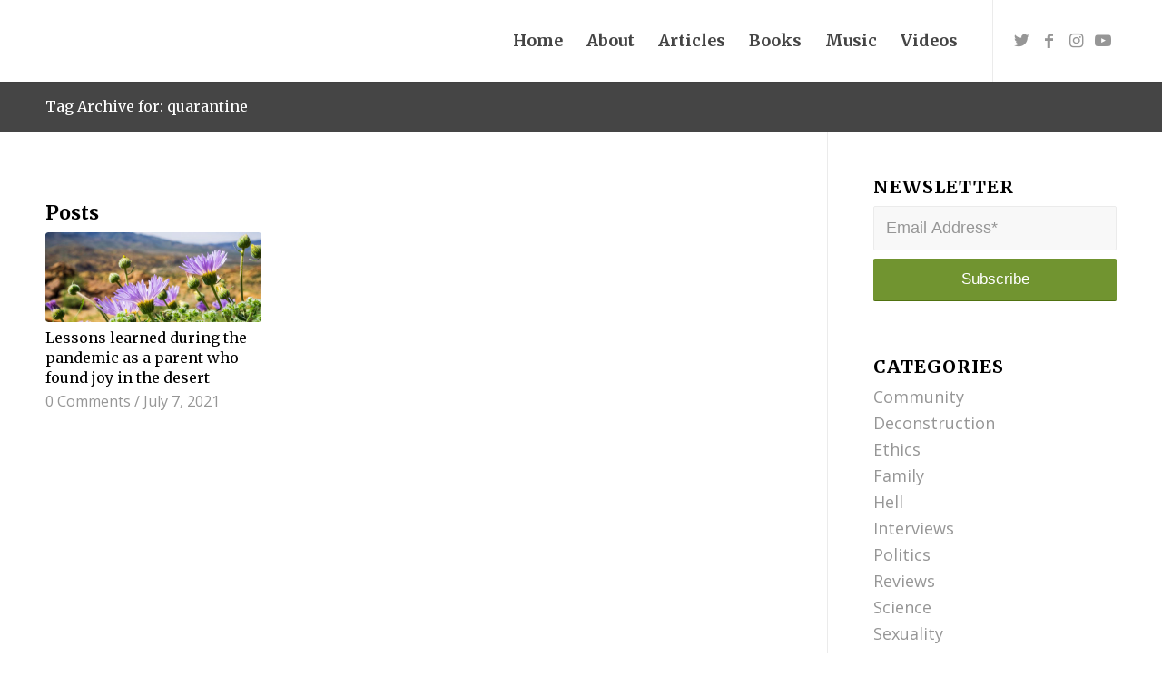

--- FILE ---
content_type: text/html; charset=UTF-8
request_url: https://rickpidcock.com/tag/quarantine/
body_size: 12759
content:
<!DOCTYPE html>
<html lang="en-US" class="html_stretched responsive av-preloader-disabled av-custom-lightbox  html_header_top html_logo_left html_main_nav_header html_menu_right html_slim html_header_sticky html_header_shrinking html_mobile_menu_phone html_header_searchicon_disabled html_content_align_center html_header_unstick_top_disabled html_header_stretch_disabled html_minimal_header html_minimal_header_shadow html_av-overlay-side html_av-overlay-side-classic html_av-submenu-noclone html_entry_id_126 av-cookies-no-cookie-consent av-no-preview html_text_menu_active ">
<head>
<meta charset="UTF-8" />


<!-- mobile setting -->
<meta name="viewport" content="width=device-width, initial-scale=1">

<!-- Scripts/CSS and wp_head hook -->
<meta name='robots' content='index, follow, max-image-preview:large, max-snippet:-1, max-video-preview:-1' />

	<!-- This site is optimized with the Yoast SEO plugin v17.0 - https://yoast.com/wordpress/plugins/seo/ -->
	<title>quarantine Archives - Rick Pidcock</title>
	<link rel="canonical" href="https://rickpidcock.com/tag/quarantine/" />
	<meta property="og:locale" content="en_US" />
	<meta property="og:type" content="article" />
	<meta property="og:title" content="quarantine Archives - Rick Pidcock" />
	<meta property="og:url" content="https://rickpidcock.com/tag/quarantine/" />
	<meta property="og:site_name" content="Rick Pidcock" />
	<meta property="og:image" content="https://rickpidcock.com/wp-content/uploads/2021/08/R6__8935-1024x683.jpg" />
	<meta property="og:image:width" content="1024" />
	<meta property="og:image:height" content="683" />
	<meta name="twitter:card" content="summary_large_image" />
	<script type="application/ld+json" class="yoast-schema-graph">{"@context":"https://schema.org","@graph":[{"@type":"WebSite","@id":"https://rickpidcock.com/#website","url":"https://rickpidcock.com/","name":"Rick Pidcock","description":"Fostering converging love.","potentialAction":[{"@type":"SearchAction","target":{"@type":"EntryPoint","urlTemplate":"https://rickpidcock.com/?s={search_term_string}"},"query-input":"required name=search_term_string"}],"inLanguage":"en-US"},{"@type":"CollectionPage","@id":"https://rickpidcock.com/tag/quarantine/#webpage","url":"https://rickpidcock.com/tag/quarantine/","name":"quarantine Archives - Rick Pidcock","isPartOf":{"@id":"https://rickpidcock.com/#website"},"breadcrumb":{"@id":"https://rickpidcock.com/tag/quarantine/#breadcrumb"},"inLanguage":"en-US","potentialAction":[{"@type":"ReadAction","target":["https://rickpidcock.com/tag/quarantine/"]}]},{"@type":"BreadcrumbList","@id":"https://rickpidcock.com/tag/quarantine/#breadcrumb","itemListElement":[{"@type":"ListItem","position":1,"name":"Home","item":"https://rickpidcock.com/"},{"@type":"ListItem","position":2,"name":"quarantine"}]}]}</script>
	<!-- / Yoast SEO plugin. -->


<link rel="alternate" type="application/rss+xml" title="Rick Pidcock &raquo; Feed" href="https://rickpidcock.com/feed/" />
<link rel="alternate" type="application/rss+xml" title="Rick Pidcock &raquo; Comments Feed" href="https://rickpidcock.com/comments/feed/" />
<link rel="alternate" type="application/rss+xml" title="Rick Pidcock &raquo; quarantine Tag Feed" href="https://rickpidcock.com/tag/quarantine/feed/" />

<!-- google webfont font replacement -->

			<script type='text/javascript'>

				(function() {
					
					/*	check if webfonts are disabled by user setting via cookie - or user must opt in.	*/
					var html = document.getElementsByTagName('html')[0];
					var cookie_check = html.className.indexOf('av-cookies-needs-opt-in') >= 0 || html.className.indexOf('av-cookies-can-opt-out') >= 0;
					var allow_continue = true;
					var silent_accept_cookie = html.className.indexOf('av-cookies-user-silent-accept') >= 0;

					if( cookie_check && ! silent_accept_cookie )
					{
						if( ! document.cookie.match(/aviaCookieConsent/) || html.className.indexOf('av-cookies-session-refused') >= 0 )
						{
							allow_continue = false;
						}
						else
						{
							if( ! document.cookie.match(/aviaPrivacyRefuseCookiesHideBar/) )
							{
								allow_continue = false;
							}
							else if( ! document.cookie.match(/aviaPrivacyEssentialCookiesEnabled/) )
							{
								allow_continue = false;
							}
							else if( document.cookie.match(/aviaPrivacyGoogleWebfontsDisabled/) )
							{
								allow_continue = false;
							}
						}
					}
					
					if( allow_continue )
					{
						var f = document.createElement('link');
					
						f.type 	= 'text/css';
						f.rel 	= 'stylesheet';
						f.href 	= '//fonts.googleapis.com/css?family=Merriweather:300,400,700%7COpen+Sans:400,600';
						f.id 	= 'avia-google-webfont';

						document.getElementsByTagName('head')[0].appendChild(f);
					}
				})();
			
			</script>
			<script type="text/javascript">
/* <![CDATA[ */
window._wpemojiSettings = {"baseUrl":"https:\/\/s.w.org\/images\/core\/emoji\/15.0.3\/72x72\/","ext":".png","svgUrl":"https:\/\/s.w.org\/images\/core\/emoji\/15.0.3\/svg\/","svgExt":".svg","source":{"concatemoji":"https:\/\/rickpidcock.com\/wp-includes\/js\/wp-emoji-release.min.js?ver=6.5.7"}};
/*! This file is auto-generated */
!function(i,n){var o,s,e;function c(e){try{var t={supportTests:e,timestamp:(new Date).valueOf()};sessionStorage.setItem(o,JSON.stringify(t))}catch(e){}}function p(e,t,n){e.clearRect(0,0,e.canvas.width,e.canvas.height),e.fillText(t,0,0);var t=new Uint32Array(e.getImageData(0,0,e.canvas.width,e.canvas.height).data),r=(e.clearRect(0,0,e.canvas.width,e.canvas.height),e.fillText(n,0,0),new Uint32Array(e.getImageData(0,0,e.canvas.width,e.canvas.height).data));return t.every(function(e,t){return e===r[t]})}function u(e,t,n){switch(t){case"flag":return n(e,"\ud83c\udff3\ufe0f\u200d\u26a7\ufe0f","\ud83c\udff3\ufe0f\u200b\u26a7\ufe0f")?!1:!n(e,"\ud83c\uddfa\ud83c\uddf3","\ud83c\uddfa\u200b\ud83c\uddf3")&&!n(e,"\ud83c\udff4\udb40\udc67\udb40\udc62\udb40\udc65\udb40\udc6e\udb40\udc67\udb40\udc7f","\ud83c\udff4\u200b\udb40\udc67\u200b\udb40\udc62\u200b\udb40\udc65\u200b\udb40\udc6e\u200b\udb40\udc67\u200b\udb40\udc7f");case"emoji":return!n(e,"\ud83d\udc26\u200d\u2b1b","\ud83d\udc26\u200b\u2b1b")}return!1}function f(e,t,n){var r="undefined"!=typeof WorkerGlobalScope&&self instanceof WorkerGlobalScope?new OffscreenCanvas(300,150):i.createElement("canvas"),a=r.getContext("2d",{willReadFrequently:!0}),o=(a.textBaseline="top",a.font="600 32px Arial",{});return e.forEach(function(e){o[e]=t(a,e,n)}),o}function t(e){var t=i.createElement("script");t.src=e,t.defer=!0,i.head.appendChild(t)}"undefined"!=typeof Promise&&(o="wpEmojiSettingsSupports",s=["flag","emoji"],n.supports={everything:!0,everythingExceptFlag:!0},e=new Promise(function(e){i.addEventListener("DOMContentLoaded",e,{once:!0})}),new Promise(function(t){var n=function(){try{var e=JSON.parse(sessionStorage.getItem(o));if("object"==typeof e&&"number"==typeof e.timestamp&&(new Date).valueOf()<e.timestamp+604800&&"object"==typeof e.supportTests)return e.supportTests}catch(e){}return null}();if(!n){if("undefined"!=typeof Worker&&"undefined"!=typeof OffscreenCanvas&&"undefined"!=typeof URL&&URL.createObjectURL&&"undefined"!=typeof Blob)try{var e="postMessage("+f.toString()+"("+[JSON.stringify(s),u.toString(),p.toString()].join(",")+"));",r=new Blob([e],{type:"text/javascript"}),a=new Worker(URL.createObjectURL(r),{name:"wpTestEmojiSupports"});return void(a.onmessage=function(e){c(n=e.data),a.terminate(),t(n)})}catch(e){}c(n=f(s,u,p))}t(n)}).then(function(e){for(var t in e)n.supports[t]=e[t],n.supports.everything=n.supports.everything&&n.supports[t],"flag"!==t&&(n.supports.everythingExceptFlag=n.supports.everythingExceptFlag&&n.supports[t]);n.supports.everythingExceptFlag=n.supports.everythingExceptFlag&&!n.supports.flag,n.DOMReady=!1,n.readyCallback=function(){n.DOMReady=!0}}).then(function(){return e}).then(function(){var e;n.supports.everything||(n.readyCallback(),(e=n.source||{}).concatemoji?t(e.concatemoji):e.wpemoji&&e.twemoji&&(t(e.twemoji),t(e.wpemoji)))}))}((window,document),window._wpemojiSettings);
/* ]]> */
</script>
<style id='wp-emoji-styles-inline-css' type='text/css'>

	img.wp-smiley, img.emoji {
		display: inline !important;
		border: none !important;
		box-shadow: none !important;
		height: 1em !important;
		width: 1em !important;
		margin: 0 0.07em !important;
		vertical-align: -0.1em !important;
		background: none !important;
		padding: 0 !important;
	}
</style>
<link rel='stylesheet' id='wp-block-library-css' href='https://rickpidcock.com/wp-includes/css/dist/block-library/style.min.css?ver=6.5.7' type='text/css' media='all' />
<style id='classic-theme-styles-inline-css' type='text/css'>
/*! This file is auto-generated */
.wp-block-button__link{color:#fff;background-color:#32373c;border-radius:9999px;box-shadow:none;text-decoration:none;padding:calc(.667em + 2px) calc(1.333em + 2px);font-size:1.125em}.wp-block-file__button{background:#32373c;color:#fff;text-decoration:none}
</style>
<style id='global-styles-inline-css' type='text/css'>
body{--wp--preset--color--black: #000000;--wp--preset--color--cyan-bluish-gray: #abb8c3;--wp--preset--color--white: #ffffff;--wp--preset--color--pale-pink: #f78da7;--wp--preset--color--vivid-red: #cf2e2e;--wp--preset--color--luminous-vivid-orange: #ff6900;--wp--preset--color--luminous-vivid-amber: #fcb900;--wp--preset--color--light-green-cyan: #7bdcb5;--wp--preset--color--vivid-green-cyan: #00d084;--wp--preset--color--pale-cyan-blue: #8ed1fc;--wp--preset--color--vivid-cyan-blue: #0693e3;--wp--preset--color--vivid-purple: #9b51e0;--wp--preset--gradient--vivid-cyan-blue-to-vivid-purple: linear-gradient(135deg,rgba(6,147,227,1) 0%,rgb(155,81,224) 100%);--wp--preset--gradient--light-green-cyan-to-vivid-green-cyan: linear-gradient(135deg,rgb(122,220,180) 0%,rgb(0,208,130) 100%);--wp--preset--gradient--luminous-vivid-amber-to-luminous-vivid-orange: linear-gradient(135deg,rgba(252,185,0,1) 0%,rgba(255,105,0,1) 100%);--wp--preset--gradient--luminous-vivid-orange-to-vivid-red: linear-gradient(135deg,rgba(255,105,0,1) 0%,rgb(207,46,46) 100%);--wp--preset--gradient--very-light-gray-to-cyan-bluish-gray: linear-gradient(135deg,rgb(238,238,238) 0%,rgb(169,184,195) 100%);--wp--preset--gradient--cool-to-warm-spectrum: linear-gradient(135deg,rgb(74,234,220) 0%,rgb(151,120,209) 20%,rgb(207,42,186) 40%,rgb(238,44,130) 60%,rgb(251,105,98) 80%,rgb(254,248,76) 100%);--wp--preset--gradient--blush-light-purple: linear-gradient(135deg,rgb(255,206,236) 0%,rgb(152,150,240) 100%);--wp--preset--gradient--blush-bordeaux: linear-gradient(135deg,rgb(254,205,165) 0%,rgb(254,45,45) 50%,rgb(107,0,62) 100%);--wp--preset--gradient--luminous-dusk: linear-gradient(135deg,rgb(255,203,112) 0%,rgb(199,81,192) 50%,rgb(65,88,208) 100%);--wp--preset--gradient--pale-ocean: linear-gradient(135deg,rgb(255,245,203) 0%,rgb(182,227,212) 50%,rgb(51,167,181) 100%);--wp--preset--gradient--electric-grass: linear-gradient(135deg,rgb(202,248,128) 0%,rgb(113,206,126) 100%);--wp--preset--gradient--midnight: linear-gradient(135deg,rgb(2,3,129) 0%,rgb(40,116,252) 100%);--wp--preset--font-size--small: 13px;--wp--preset--font-size--medium: 20px;--wp--preset--font-size--large: 36px;--wp--preset--font-size--x-large: 42px;--wp--preset--spacing--20: 0.44rem;--wp--preset--spacing--30: 0.67rem;--wp--preset--spacing--40: 1rem;--wp--preset--spacing--50: 1.5rem;--wp--preset--spacing--60: 2.25rem;--wp--preset--spacing--70: 3.38rem;--wp--preset--spacing--80: 5.06rem;--wp--preset--shadow--natural: 6px 6px 9px rgba(0, 0, 0, 0.2);--wp--preset--shadow--deep: 12px 12px 50px rgba(0, 0, 0, 0.4);--wp--preset--shadow--sharp: 6px 6px 0px rgba(0, 0, 0, 0.2);--wp--preset--shadow--outlined: 6px 6px 0px -3px rgba(255, 255, 255, 1), 6px 6px rgba(0, 0, 0, 1);--wp--preset--shadow--crisp: 6px 6px 0px rgba(0, 0, 0, 1);}:where(.is-layout-flex){gap: 0.5em;}:where(.is-layout-grid){gap: 0.5em;}body .is-layout-flex{display: flex;}body .is-layout-flex{flex-wrap: wrap;align-items: center;}body .is-layout-flex > *{margin: 0;}body .is-layout-grid{display: grid;}body .is-layout-grid > *{margin: 0;}:where(.wp-block-columns.is-layout-flex){gap: 2em;}:where(.wp-block-columns.is-layout-grid){gap: 2em;}:where(.wp-block-post-template.is-layout-flex){gap: 1.25em;}:where(.wp-block-post-template.is-layout-grid){gap: 1.25em;}.has-black-color{color: var(--wp--preset--color--black) !important;}.has-cyan-bluish-gray-color{color: var(--wp--preset--color--cyan-bluish-gray) !important;}.has-white-color{color: var(--wp--preset--color--white) !important;}.has-pale-pink-color{color: var(--wp--preset--color--pale-pink) !important;}.has-vivid-red-color{color: var(--wp--preset--color--vivid-red) !important;}.has-luminous-vivid-orange-color{color: var(--wp--preset--color--luminous-vivid-orange) !important;}.has-luminous-vivid-amber-color{color: var(--wp--preset--color--luminous-vivid-amber) !important;}.has-light-green-cyan-color{color: var(--wp--preset--color--light-green-cyan) !important;}.has-vivid-green-cyan-color{color: var(--wp--preset--color--vivid-green-cyan) !important;}.has-pale-cyan-blue-color{color: var(--wp--preset--color--pale-cyan-blue) !important;}.has-vivid-cyan-blue-color{color: var(--wp--preset--color--vivid-cyan-blue) !important;}.has-vivid-purple-color{color: var(--wp--preset--color--vivid-purple) !important;}.has-black-background-color{background-color: var(--wp--preset--color--black) !important;}.has-cyan-bluish-gray-background-color{background-color: var(--wp--preset--color--cyan-bluish-gray) !important;}.has-white-background-color{background-color: var(--wp--preset--color--white) !important;}.has-pale-pink-background-color{background-color: var(--wp--preset--color--pale-pink) !important;}.has-vivid-red-background-color{background-color: var(--wp--preset--color--vivid-red) !important;}.has-luminous-vivid-orange-background-color{background-color: var(--wp--preset--color--luminous-vivid-orange) !important;}.has-luminous-vivid-amber-background-color{background-color: var(--wp--preset--color--luminous-vivid-amber) !important;}.has-light-green-cyan-background-color{background-color: var(--wp--preset--color--light-green-cyan) !important;}.has-vivid-green-cyan-background-color{background-color: var(--wp--preset--color--vivid-green-cyan) !important;}.has-pale-cyan-blue-background-color{background-color: var(--wp--preset--color--pale-cyan-blue) !important;}.has-vivid-cyan-blue-background-color{background-color: var(--wp--preset--color--vivid-cyan-blue) !important;}.has-vivid-purple-background-color{background-color: var(--wp--preset--color--vivid-purple) !important;}.has-black-border-color{border-color: var(--wp--preset--color--black) !important;}.has-cyan-bluish-gray-border-color{border-color: var(--wp--preset--color--cyan-bluish-gray) !important;}.has-white-border-color{border-color: var(--wp--preset--color--white) !important;}.has-pale-pink-border-color{border-color: var(--wp--preset--color--pale-pink) !important;}.has-vivid-red-border-color{border-color: var(--wp--preset--color--vivid-red) !important;}.has-luminous-vivid-orange-border-color{border-color: var(--wp--preset--color--luminous-vivid-orange) !important;}.has-luminous-vivid-amber-border-color{border-color: var(--wp--preset--color--luminous-vivid-amber) !important;}.has-light-green-cyan-border-color{border-color: var(--wp--preset--color--light-green-cyan) !important;}.has-vivid-green-cyan-border-color{border-color: var(--wp--preset--color--vivid-green-cyan) !important;}.has-pale-cyan-blue-border-color{border-color: var(--wp--preset--color--pale-cyan-blue) !important;}.has-vivid-cyan-blue-border-color{border-color: var(--wp--preset--color--vivid-cyan-blue) !important;}.has-vivid-purple-border-color{border-color: var(--wp--preset--color--vivid-purple) !important;}.has-vivid-cyan-blue-to-vivid-purple-gradient-background{background: var(--wp--preset--gradient--vivid-cyan-blue-to-vivid-purple) !important;}.has-light-green-cyan-to-vivid-green-cyan-gradient-background{background: var(--wp--preset--gradient--light-green-cyan-to-vivid-green-cyan) !important;}.has-luminous-vivid-amber-to-luminous-vivid-orange-gradient-background{background: var(--wp--preset--gradient--luminous-vivid-amber-to-luminous-vivid-orange) !important;}.has-luminous-vivid-orange-to-vivid-red-gradient-background{background: var(--wp--preset--gradient--luminous-vivid-orange-to-vivid-red) !important;}.has-very-light-gray-to-cyan-bluish-gray-gradient-background{background: var(--wp--preset--gradient--very-light-gray-to-cyan-bluish-gray) !important;}.has-cool-to-warm-spectrum-gradient-background{background: var(--wp--preset--gradient--cool-to-warm-spectrum) !important;}.has-blush-light-purple-gradient-background{background: var(--wp--preset--gradient--blush-light-purple) !important;}.has-blush-bordeaux-gradient-background{background: var(--wp--preset--gradient--blush-bordeaux) !important;}.has-luminous-dusk-gradient-background{background: var(--wp--preset--gradient--luminous-dusk) !important;}.has-pale-ocean-gradient-background{background: var(--wp--preset--gradient--pale-ocean) !important;}.has-electric-grass-gradient-background{background: var(--wp--preset--gradient--electric-grass) !important;}.has-midnight-gradient-background{background: var(--wp--preset--gradient--midnight) !important;}.has-small-font-size{font-size: var(--wp--preset--font-size--small) !important;}.has-medium-font-size{font-size: var(--wp--preset--font-size--medium) !important;}.has-large-font-size{font-size: var(--wp--preset--font-size--large) !important;}.has-x-large-font-size{font-size: var(--wp--preset--font-size--x-large) !important;}
.wp-block-navigation a:where(:not(.wp-element-button)){color: inherit;}
:where(.wp-block-post-template.is-layout-flex){gap: 1.25em;}:where(.wp-block-post-template.is-layout-grid){gap: 1.25em;}
:where(.wp-block-columns.is-layout-flex){gap: 2em;}:where(.wp-block-columns.is-layout-grid){gap: 2em;}
.wp-block-pullquote{font-size: 1.5em;line-height: 1.6;}
</style>
<link rel='stylesheet' id='ssp-recent-episodes-css' href='https://rickpidcock.com/wp-content/plugins/seriously-simple-podcasting/assets/css/recent-episodes.css?ver=2.9.8' type='text/css' media='all' />
<link rel='stylesheet' id='avia-merged-styles-css' href='https://rickpidcock.com/wp-content/uploads/dynamic_avia/avia-merged-styles-41c2a636decef0afb6e4549cda074932---62c9e7051059f.css' type='text/css' media='all' />
<script type="text/javascript" src="https://rickpidcock.com/wp-includes/js/jquery/jquery.min.js?ver=3.7.1" id="jquery-core-js"></script>
<script type="text/javascript" src="https://rickpidcock.com/wp-includes/js/jquery/jquery-migrate.min.js?ver=3.4.1" id="jquery-migrate-js"></script>
<link rel="https://api.w.org/" href="https://rickpidcock.com/wp-json/" /><link rel="alternate" type="application/json" href="https://rickpidcock.com/wp-json/wp/v2/tags/192" /><link rel="EditURI" type="application/rsd+xml" title="RSD" href="https://rickpidcock.com/xmlrpc.php?rsd" />
<meta name="generator" content="WordPress 6.5.7" />
<meta name="generator" content="Seriously Simple Podcasting 2.9.8" />

<link rel="alternate" type="application/rss+xml" title="Podcast RSS feed" href="https://rickpidcock.com/feed/podcast" />

<link rel="profile" href="http://gmpg.org/xfn/11" />
<link rel="alternate" type="application/rss+xml" title="Rick Pidcock RSS2 Feed" href="https://rickpidcock.com/feed/" />
<link rel="pingback" href="https://rickpidcock.com/xmlrpc.php" />
<!--[if lt IE 9]><script src="https://rickpidcock.com/wp-content/themes/enfold/js/html5shiv.js"></script><![endif]-->


<!-- To speed up the rendering and to display the site as fast as possible to the user we include some styles and scripts for above the fold content inline -->
<script type="text/javascript">'use strict';var avia_is_mobile=!1;if(/Android|webOS|iPhone|iPad|iPod|BlackBerry|IEMobile|Opera Mini/i.test(navigator.userAgent)&&'ontouchstart' in document.documentElement){avia_is_mobile=!0;document.documentElement.className+=' avia_mobile '}
else{document.documentElement.className+=' avia_desktop '};document.documentElement.className+=' js_active ';(function(){var e=['-webkit-','-moz-','-ms-',''],n='';for(var t in e){if(e[t]+'transform' in document.documentElement.style){document.documentElement.className+=' avia_transform ';n=e[t]+'transform'};if(e[t]+'perspective' in document.documentElement.style)document.documentElement.className+=' avia_transform3d '};if(typeof document.getElementsByClassName=='function'&&typeof document.documentElement.getBoundingClientRect=='function'&&avia_is_mobile==!1){if(n&&window.innerHeight>0){setTimeout(function(){var e=0,o={},a=0,t=document.getElementsByClassName('av-parallax'),i=window.pageYOffset||document.documentElement.scrollTop;for(e=0;e<t.length;e++){t[e].style.top='0px';o=t[e].getBoundingClientRect();a=Math.ceil((window.innerHeight+i-o.top)*0.3);t[e].style[n]='translate(0px, '+a+'px)';t[e].style.top='auto';t[e].className+=' enabled-parallax '}},50)}}})();</script><style type='text/css'>
@font-face {font-family: 'entypo-fontello'; font-weight: normal; font-style: normal; font-display: auto;
src: url('https://rickpidcock.com/wp-content/themes/enfold/config-templatebuilder/avia-template-builder/assets/fonts/entypo-fontello.woff2') format('woff2'),
url('https://rickpidcock.com/wp-content/themes/enfold/config-templatebuilder/avia-template-builder/assets/fonts/entypo-fontello.woff') format('woff'),
url('https://rickpidcock.com/wp-content/themes/enfold/config-templatebuilder/avia-template-builder/assets/fonts/entypo-fontello.ttf') format('truetype'), 
url('https://rickpidcock.com/wp-content/themes/enfold/config-templatebuilder/avia-template-builder/assets/fonts/entypo-fontello.svg#entypo-fontello') format('svg'),
url('https://rickpidcock.com/wp-content/themes/enfold/config-templatebuilder/avia-template-builder/assets/fonts/entypo-fontello.eot'),
url('https://rickpidcock.com/wp-content/themes/enfold/config-templatebuilder/avia-template-builder/assets/fonts/entypo-fontello.eot?#iefix') format('embedded-opentype');
} #top .avia-font-entypo-fontello, body .avia-font-entypo-fontello, html body [data-av_iconfont='entypo-fontello']:before{ font-family: 'entypo-fontello'; }
</style>

<!--
Debugging Info for Theme support: 

Theme: Enfold
Version: 4.8.6.2
Installed: enfold
AviaFramework Version: 5.0
AviaBuilder Version: 4.8
aviaElementManager Version: 1.0.1
ML:1024-PU:79-PLA:4
WP:6.5.7
Compress: CSS:all theme files - JS:all theme files
Updates: disabled
PLAu:4
-->
</head>




<body id="top" class="archive tag tag-quarantine tag-192  rtl_columns stretched merriweather open_sans avia-responsive-images-support" itemscope="itemscope" itemtype="https://schema.org/WebPage" >

	
	<div id='wrap_all'>

	
<header id='header' class='all_colors header_color light_bg_color  av_header_top av_logo_left av_main_nav_header av_menu_right av_slim av_header_sticky av_header_shrinking av_header_stretch_disabled av_mobile_menu_phone av_header_searchicon_disabled av_header_unstick_top_disabled av_minimal_header av_minimal_header_shadow av_bottom_nav_disabled  av_alternate_logo_active av_header_border_disabled'  role="banner" itemscope="itemscope" itemtype="https://schema.org/WPHeader" >

		<div  id='header_main' class='container_wrap container_wrap_logo'>
	
        <div class='container av-logo-container'><div class='inner-container'><span class='logo'><a href='https://rickpidcock.com/'><img src="https://rickpidcock.com/wp-content/uploads/2021/08/transparent.png" height="100" width="300" alt='Rick Pidcock' title='transparent' /></a></span><nav class='main_menu' data-selectname='Select a page'  role="navigation" itemscope="itemscope" itemtype="https://schema.org/SiteNavigationElement" ><div class="avia-menu av-main-nav-wrap av_menu_icon_beside"><ul id="avia-menu" class="menu av-main-nav"><li id="menu-item-163" class="menu-item menu-item-type-post_type menu-item-object-page menu-item-home menu-item-top-level menu-item-top-level-1"><a href="https://rickpidcock.com/" itemprop="url"><span class="avia-bullet"></span><span class="avia-menu-text">Home</span><span class="avia-menu-fx"><span class="avia-arrow-wrap"><span class="avia-arrow"></span></span></span></a></li>
<li id="menu-item-167" class="menu-item menu-item-type-post_type menu-item-object-page menu-item-top-level menu-item-top-level-2"><a href="https://rickpidcock.com/about/" itemprop="url"><span class="avia-bullet"></span><span class="avia-menu-text">About</span><span class="avia-menu-fx"><span class="avia-arrow-wrap"><span class="avia-arrow"></span></span></span></a></li>
<li id="menu-item-229" class="menu-item menu-item-type-post_type menu-item-object-page current_page_parent menu-item-top-level menu-item-top-level-3"><a href="https://rickpidcock.com/articles/" itemprop="url"><span class="avia-bullet"></span><span class="avia-menu-text">Articles</span><span class="avia-menu-fx"><span class="avia-arrow-wrap"><span class="avia-arrow"></span></span></span></a></li>
<li id="menu-item-166" class="menu-item menu-item-type-post_type menu-item-object-page menu-item-top-level menu-item-top-level-4"><a href="https://rickpidcock.com/books/" itemprop="url"><span class="avia-bullet"></span><span class="avia-menu-text">Books</span><span class="avia-menu-fx"><span class="avia-arrow-wrap"><span class="avia-arrow"></span></span></span></a></li>
<li id="menu-item-165" class="menu-item menu-item-type-post_type menu-item-object-page menu-item-top-level menu-item-top-level-5"><a href="https://rickpidcock.com/music/" itemprop="url"><span class="avia-bullet"></span><span class="avia-menu-text">Music</span><span class="avia-menu-fx"><span class="avia-arrow-wrap"><span class="avia-arrow"></span></span></span></a></li>
<li id="menu-item-164" class="menu-item menu-item-type-post_type menu-item-object-page menu-item-top-level menu-item-top-level-6"><a href="https://rickpidcock.com/videos/" itemprop="url"><span class="avia-bullet"></span><span class="avia-menu-text">Videos</span><span class="avia-menu-fx"><span class="avia-arrow-wrap"><span class="avia-arrow"></span></span></span></a></li>
<li class="av-burger-menu-main menu-item-avia-special ">
	        			<a href="#" aria-label="Menu" aria-hidden="false">
							<span class="av-hamburger av-hamburger--spin av-js-hamburger">
								<span class="av-hamburger-box">
						          <span class="av-hamburger-inner"></span>
						          <strong>Menu</strong>
								</span>
							</span>
							<span class="avia_hidden_link_text">Menu</span>
						</a>
	        		   </li></ul></div><ul class='noLightbox social_bookmarks icon_count_4'><li class='social_bookmarks_twitter av-social-link-twitter social_icon_1'><a target="_blank" aria-label="Link to Twitter" href='https://twitter.com/rickpidcock' aria-hidden='false' data-av_icon='' data-av_iconfont='entypo-fontello' title='Twitter' rel="noopener"><span class='avia_hidden_link_text'>Twitter</span></a></li><li class='social_bookmarks_facebook av-social-link-facebook social_icon_2'><a target="_blank" aria-label="Link to Facebook" href='https://www.facebook.com/rickpidcock' aria-hidden='false' data-av_icon='' data-av_iconfont='entypo-fontello' title='Facebook' rel="noopener"><span class='avia_hidden_link_text'>Facebook</span></a></li><li class='social_bookmarks_instagram av-social-link-instagram social_icon_3'><a target="_blank" aria-label="Link to Instagram" href='https://www.instagram.com/rickpidcock/' aria-hidden='false' data-av_icon='' data-av_iconfont='entypo-fontello' title='Instagram' rel="noopener"><span class='avia_hidden_link_text'>Instagram</span></a></li><li class='social_bookmarks_youtube av-social-link-youtube social_icon_4'><a target="_blank" aria-label="Link to Youtube" href='https://www.youtube.com/channel/UCcAcS1q038jXPCnshArw-vw' aria-hidden='false' data-av_icon='' data-av_iconfont='entypo-fontello' title='Youtube' rel="noopener"><span class='avia_hidden_link_text'>Youtube</span></a></li></ul></nav></div> </div> 
		<!-- end container_wrap-->
		</div>
		<div class='header_bg'></div>

<!-- end header -->
</header>
		
	<div id='main' class='all_colors' data-scroll-offset='88'>

	<div class='stretch_full container_wrap alternate_color dark_bg_color title_container'><div class='container'><h1 class='main-title entry-title '><a href='https://rickpidcock.com/tag/quarantine/' rel='bookmark' title='Permanent Link: Tag Archive for: quarantine'  itemprop="headline" >Tag Archive for: quarantine</a></h1></div></div>
        <div class='container_wrap container_wrap_first main_color sidebar_right'>

            <div class='container template-blog '>

                <main class='content av-content-small alpha units'  role="main" itemprop="mainContentOfPage" itemscope="itemscope" itemtype="https://schema.org/Blog" >

                    <div class="category-term-description">
                                            </div>

                    <div class='entry-content-wrapper'><h3 class='post-title tag-page-post-type-title '>Posts</h3><div   data-autoplay=''  data-interval='5'  data-animation='fade'  data-show_slide_delay='90'  class='avia-content-slider avia-content-grid-active avia-content-slider1 avia-content-slider-odd avia-builder-el-no-sibling '  itemscope="itemscope" itemtype="https://schema.org/Blog" ><div class='avia-content-slider-inner'><div class='slide-entry-wrap'><article class='slide-entry flex_column  post-entry post-entry-126 slide-entry-overview slide-loop-1 slide-parity-odd  post-entry-last  av_one_third first real-thumbnail post-format-standard'  itemscope="itemscope" itemtype="https://schema.org/BlogPosting" itemprop="blogPost" ><a href='https://rickpidcock.com/2021/07/07/lessons-learned-during-the-pandemic-as-a-parent-who-found-joy-in-the-desert/' data-rel='slide-1' class='slide-image' title='Lessons learned during the pandemic as a parent who found joy in the desert'><img width="495" height="206" src="https://rickpidcock.com/wp-content/uploads/2021/08/115251499_m-1200x500-1.jpeg" class="wp-image-127 avia-img-lazy-loading-not-127 attachment-portfolio size-portfolio wp-post-image" alt="" decoding="async" fetchpriority="high" srcset="https://rickpidcock.com/wp-content/uploads/2021/08/115251499_m-1200x500-1.jpeg 1200w, https://rickpidcock.com/wp-content/uploads/2021/08/115251499_m-1200x500-1-300x125.jpeg 300w, https://rickpidcock.com/wp-content/uploads/2021/08/115251499_m-1200x500-1-1024x427.jpeg 1024w, https://rickpidcock.com/wp-content/uploads/2021/08/115251499_m-1200x500-1-768x320.jpeg 768w" sizes="(max-width: 495px) 100vw, 495px" /></a><div class='slide-content'><header class="entry-content-header"><h3 class='slide-entry-title entry-title '  itemprop="headline" ><a href='https://rickpidcock.com/2021/07/07/lessons-learned-during-the-pandemic-as-a-parent-who-found-joy-in-the-desert/' title='Lessons learned during the pandemic as a parent who found joy in the desert'>Lessons learned during the pandemic as a parent who found joy in the desert</a></h3><span class="av-vertical-delimiter"></span></header><div class='slide-meta'><div class='slide-meta-comments'><a href='https://rickpidcock.com/2021/07/07/lessons-learned-during-the-pandemic-as-a-parent-who-found-joy-in-the-desert/#respond'>0 Comments</a></div><div class='slide-meta-del'>/</div><time class='slide-meta-time updated'  itemprop="datePublished" datetime="2021-07-07T01:16:44+00:00" >July 7, 2021</time></div><div class='slide-entry-excerpt entry-content'  itemprop="text" >


This article originally appeared on July 7, 2021 at Baptist…</div></div><footer class="entry-footer"></footer><span class='hidden'>
				<span class='av-structured-data'  itemprop="image" itemscope="itemscope" itemtype="https://schema.org/ImageObject" >
						<span itemprop='url'>https://rickpidcock.com/wp-content/uploads/2021/08/115251499_m-1200x500-1.jpeg</span>
						<span itemprop='height'>500</span>
						<span itemprop='width'>1200</span>
				</span>
				<span class='av-structured-data'  itemprop="publisher" itemtype="https://schema.org/Organization" itemscope="itemscope" >
						<span itemprop='name'>Rick Pidcock</span>
						<span itemprop='logo' itemscope itemtype='https://schema.org/ImageObject'>
							<span itemprop='url'>http://rickpidcock.com/wp-content/uploads/2021/08/transparent.png</span>
						 </span>
				</span><span class='av-structured-data'  itemprop="author" itemscope="itemscope" itemtype="https://schema.org/Person" ><span itemprop='name'>Rick Pidcock</span></span><span class='av-structured-data'  itemprop="datePublished" datetime="2021-07-07T01:16:44+00:00" >2021-07-07 01:16:44</span><span class='av-structured-data'  itemprop="dateModified" itemtype="https://schema.org/dateModified" >2021-08-22 19:27:41</span><span class='av-structured-data'  itemprop="mainEntityOfPage" itemtype="https://schema.org/mainEntityOfPage" ><span itemprop='name'>Lessons learned during the pandemic as a parent who found joy in the desert</span></span></span></article></div></div></div></div>
                <!--end content-->
                </main>

                <aside class='sidebar sidebar_right   alpha units'  role="complementary" itemscope="itemscope" itemtype="https://schema.org/WPSideBar" ><div class='inner_sidebar extralight-border'><section id="avia_mailchimp_widget-2" class="widget clearfix avia_mailchimp_widget"><h3 class="widgettitle">Newsletter</h3><div class='av-mailchimp-widget av-mailchimp-widget-style- '><form action="https://rickpidcock.com/2021/07/07/lessons-learned-during-the-pandemic-as-a-parent-who-found-joy-in-the-desert/" method="post"  data-av-custom-send='mailchimp_send' class="avia_ajax_form av-form-labels-hidden    avia-mailchimp-form " data-avia-form-id="1" data-avia-redirect='' ><fieldset><p class='  first_form  form_element form_fullwidth' id='element_avia_5_1'><label for="avia_5_1">Birthday</label> <input name="avia_5_1" class="text_input " type="text" id="avia_5_1" value=""  placeholder='Birthday'/></p><p class='  first_form  form_element form_fullwidth' id='element_avia_2_1'><label for="avia_2_1">Last Name</label> <input name="avia_2_1" class="text_input " type="text" id="avia_2_1" value=""  placeholder='Last Name'/></p><p class='  first_form  form_element form_fullwidth' id='element_avia_1_1'><label for="avia_1_1">First Name</label> <input name="avia_1_1" class="text_input " type="text" id="avia_1_1" value=""  placeholder='First Name'/></p><p class='  first_form  form_element form_fullwidth av-last-visible-form-element' id='element_avia_0_1'><label for="avia_0_1">Email Address <abbr class="required" title="required">*</abbr></label> <input name="avia_0_1" class="text_input is_email" type="text" id="avia_0_1" value=""  placeholder='Email Address*'/></p><p class="hidden"><input type="text" name="avia_avia_username_1" class="hidden " id="avia_avia_username_1" value="" /></p><p class="form_element "><input type="hidden" value="1" name="avia_generated_form1" /><input type="submit" value="Subscribe" class="button"  data-sending-label="Sending"/></p></fieldset></form><div id="ajaxresponse_1" class="ajaxresponse ajaxresponse_1 hidden"></div></div><span class="seperator extralight-border"></span></section><section id="categories-2" class="widget clearfix widget_categories"><h3 class="widgettitle">Categories</h3>
			<ul>
					<li class="cat-item cat-item-8"><a href="https://rickpidcock.com/category/community/">Community</a>
</li>
	<li class="cat-item cat-item-3"><a href="https://rickpidcock.com/category/deconstruction/">Deconstruction</a>
</li>
	<li class="cat-item cat-item-57"><a href="https://rickpidcock.com/category/ethics/">Ethics</a>
</li>
	<li class="cat-item cat-item-83"><a href="https://rickpidcock.com/category/family/">Family</a>
</li>
	<li class="cat-item cat-item-279"><a href="https://rickpidcock.com/category/hell/">Hell</a>
</li>
	<li class="cat-item cat-item-275"><a href="https://rickpidcock.com/category/interviews/">Interviews</a>
</li>
	<li class="cat-item cat-item-36"><a href="https://rickpidcock.com/category/politics/">Politics</a>
</li>
	<li class="cat-item cat-item-69"><a href="https://rickpidcock.com/category/reviews/">Reviews</a>
</li>
	<li class="cat-item cat-item-26"><a href="https://rickpidcock.com/category/science/">Science</a>
</li>
	<li class="cat-item cat-item-75"><a href="https://rickpidcock.com/category/sexuality/">Sexuality</a>
</li>
	<li class="cat-item cat-item-685"><a href="https://rickpidcock.com/category/short-stories/">Short Stories</a>
</li>
	<li class="cat-item cat-item-97"><a href="https://rickpidcock.com/category/technology/">Technology</a>
</li>
	<li class="cat-item cat-item-1"><a href="https://rickpidcock.com/category/uncategorized/">Uncategorized</a>
</li>
	<li class="cat-item cat-item-25"><a href="https://rickpidcock.com/category/worship/">Worship</a>
</li>
			</ul>

			<span class="seperator extralight-border"></span></section><section id="tag_cloud-2" class="widget clearfix widget_tag_cloud"><h3 class="widgettitle">Tags</h3><div class="tagcloud"><a href="https://rickpidcock.com/tag/2024-presidential-race/" class="tag-cloud-link tag-link-890 tag-link-position-1" style="font-size: 11.661538461538pt;" aria-label="2024 presidential race (8 items)">2024 presidential race</a>
<a href="https://rickpidcock.com/tag/abortion/" class="tag-cloud-link tag-link-94 tag-link-position-2" style="font-size: 9.5076923076923pt;" aria-label="Abortion (6 items)">Abortion</a>
<a href="https://rickpidcock.com/tag/al-mohler/" class="tag-cloud-link tag-link-212 tag-link-position-3" style="font-size: 13.6pt;" aria-label="Al Mohler (10 items)">Al Mohler</a>
<a href="https://rickpidcock.com/tag/calvinism/" class="tag-cloud-link tag-link-20 tag-link-position-4" style="font-size: 20.061538461538pt;" aria-label="calvinism (21 items)">calvinism</a>
<a href="https://rickpidcock.com/tag/charlie-kirk/" class="tag-cloud-link tag-link-790 tag-link-position-5" style="font-size: 9.5076923076923pt;" aria-label="Charlie Kirk (6 items)">Charlie Kirk</a>
<a href="https://rickpidcock.com/tag/christian-nationalism/" class="tag-cloud-link tag-link-125 tag-link-position-6" style="font-size: 18.338461538462pt;" aria-label="Christian Nationalism (17 items)">Christian Nationalism</a>
<a href="https://rickpidcock.com/tag/church/" class="tag-cloud-link tag-link-32 tag-link-position-7" style="font-size: 11.661538461538pt;" aria-label="church (8 items)">church</a>
<a href="https://rickpidcock.com/tag/complementarianism/" class="tag-cloud-link tag-link-7 tag-link-position-8" style="font-size: 20.061538461538pt;" aria-label="Complementarianism (21 items)">Complementarianism</a>
<a href="https://rickpidcock.com/tag/covid-19/" class="tag-cloud-link tag-link-31 tag-link-position-9" style="font-size: 16.615384615385pt;" aria-label="Covid 19 (14 items)">Covid 19</a>
<a href="https://rickpidcock.com/tag/creation/" class="tag-cloud-link tag-link-34 tag-link-position-10" style="font-size: 12.738461538462pt;" aria-label="creation (9 items)">creation</a>
<a href="https://rickpidcock.com/tag/deconstruction/" class="tag-cloud-link tag-link-171 tag-link-position-11" style="font-size: 17.692307692308pt;" aria-label="deconstruction (16 items)">deconstruction</a>
<a href="https://rickpidcock.com/tag/donald-trump/" class="tag-cloud-link tag-link-112 tag-link-position-12" style="font-size: 18.769230769231pt;" aria-label="Donald Trump (18 items)">Donald Trump</a>
<a href="https://rickpidcock.com/tag/doug-wilson/" class="tag-cloud-link tag-link-319 tag-link-position-13" style="font-size: 9.5076923076923pt;" aria-label="Doug Wilson (6 items)">Doug Wilson</a>
<a href="https://rickpidcock.com/tag/evangelicals/" class="tag-cloud-link tag-link-188 tag-link-position-14" style="font-size: 18.769230769231pt;" aria-label="Evangelicals (18 items)">Evangelicals</a>
<a href="https://rickpidcock.com/tag/evolution/" class="tag-cloud-link tag-link-285 tag-link-position-15" style="font-size: 10.584615384615pt;" aria-label="Evolution (7 items)">Evolution</a>
<a href="https://rickpidcock.com/tag/family/" class="tag-cloud-link tag-link-84 tag-link-position-16" style="font-size: 10.584615384615pt;" aria-label="Family (7 items)">Family</a>
<a href="https://rickpidcock.com/tag/fundamentalism/" class="tag-cloud-link tag-link-95 tag-link-position-17" style="font-size: 9.5076923076923pt;" aria-label="Fundamentalism (6 items)">Fundamentalism</a>
<a href="https://rickpidcock.com/tag/gender/" class="tag-cloud-link tag-link-151 tag-link-position-18" style="font-size: 9.5076923076923pt;" aria-label="Gender (6 items)">Gender</a>
<a href="https://rickpidcock.com/tag/hell/" class="tag-cloud-link tag-link-19 tag-link-position-19" style="font-size: 15.107692307692pt;" aria-label="hell (12 items)">hell</a>
<a href="https://rickpidcock.com/tag/hierarchy/" class="tag-cloud-link tag-link-64 tag-link-position-20" style="font-size: 22pt;" aria-label="Hierarchy (26 items)">Hierarchy</a>
<a href="https://rickpidcock.com/tag/ilia-delio/" class="tag-cloud-link tag-link-166 tag-link-position-21" style="font-size: 10.584615384615pt;" aria-label="Ilia Delio (7 items)">Ilia Delio</a>
<a href="https://rickpidcock.com/tag/interviews/" class="tag-cloud-link tag-link-283 tag-link-position-22" style="font-size: 9.5076923076923pt;" aria-label="Interviews (6 items)">Interviews</a>
<a href="https://rickpidcock.com/tag/john-macarthur/" class="tag-cloud-link tag-link-65 tag-link-position-23" style="font-size: 19.630769230769pt;" aria-label="John MacArthur (20 items)">John MacArthur</a>
<a href="https://rickpidcock.com/tag/john-piper/" class="tag-cloud-link tag-link-60 tag-link-position-24" style="font-size: 16.615384615385pt;" aria-label="John Piper (14 items)">John Piper</a>
<a href="https://rickpidcock.com/tag/josh-howerton/" class="tag-cloud-link tag-link-812 tag-link-position-25" style="font-size: 10.584615384615pt;" aria-label="Josh Howerton (7 items)">Josh Howerton</a>
<a href="https://rickpidcock.com/tag/justice/" class="tag-cloud-link tag-link-37 tag-link-position-26" style="font-size: 8pt;" aria-label="justice (5 items)">justice</a>
<a href="https://rickpidcock.com/tag/kristin-du-mez/" class="tag-cloud-link tag-link-348 tag-link-position-27" style="font-size: 18.769230769231pt;" aria-label="Kristin Du Mez (18 items)">Kristin Du Mez</a>
<a href="https://rickpidcock.com/tag/lgbtq/" class="tag-cloud-link tag-link-24 tag-link-position-28" style="font-size: 20.061538461538pt;" aria-label="LGBTQ (21 items)">LGBTQ</a>
<a href="https://rickpidcock.com/tag/mark-driscoll/" class="tag-cloud-link tag-link-248 tag-link-position-29" style="font-size: 10.584615384615pt;" aria-label="Mark Driscoll (7 items)">Mark Driscoll</a>
<a href="https://rickpidcock.com/tag/marriage/" class="tag-cloud-link tag-link-216 tag-link-position-30" style="font-size: 13.6pt;" aria-label="Marriage (10 items)">Marriage</a>
<a href="https://rickpidcock.com/tag/parenting/" class="tag-cloud-link tag-link-85 tag-link-position-31" style="font-size: 11.661538461538pt;" aria-label="Parenting (8 items)">Parenting</a>
<a href="https://rickpidcock.com/tag/race/" class="tag-cloud-link tag-link-126 tag-link-position-32" style="font-size: 13.6pt;" aria-label="Race (10 items)">Race</a>
<a href="https://rickpidcock.com/tag/racism/" class="tag-cloud-link tag-link-38 tag-link-position-33" style="font-size: 10.584615384615pt;" aria-label="racism (7 items)">racism</a>
<a href="https://rickpidcock.com/tag/robert-p-jones/" class="tag-cloud-link tag-link-602 tag-link-position-34" style="font-size: 9.5076923076923pt;" aria-label="Robert P. Jones (6 items)">Robert P. Jones</a>
<a href="https://rickpidcock.com/tag/sbc/" class="tag-cloud-link tag-link-177 tag-link-position-35" style="font-size: 15.107692307692pt;" aria-label="SBC (12 items)">SBC</a>
<a href="https://rickpidcock.com/tag/science/" class="tag-cloud-link tag-link-28 tag-link-position-36" style="font-size: 8pt;" aria-label="science (5 items)">science</a>
<a href="https://rickpidcock.com/tag/sean-feucht/" class="tag-cloud-link tag-link-93 tag-link-position-37" style="font-size: 13.6pt;" aria-label="Sean Feucht (10 items)">Sean Feucht</a>
<a href="https://rickpidcock.com/tag/sex/" class="tag-cloud-link tag-link-215 tag-link-position-38" style="font-size: 12.738461538462pt;" aria-label="Sex (9 items)">Sex</a>
<a href="https://rickpidcock.com/tag/sexual-abuse/" class="tag-cloud-link tag-link-338 tag-link-position-39" style="font-size: 10.584615384615pt;" aria-label="Sexual Abuse (7 items)">Sexual Abuse</a>
<a href="https://rickpidcock.com/tag/sexuality/" class="tag-cloud-link tag-link-214 tag-link-position-40" style="font-size: 12.738461538462pt;" aria-label="Sexuality (9 items)">Sexuality</a>
<a href="https://rickpidcock.com/tag/the-gospel-coalition/" class="tag-cloud-link tag-link-153 tag-link-position-41" style="font-size: 14.461538461538pt;" aria-label="The Gospel Coalition (11 items)">The Gospel Coalition</a>
<a href="https://rickpidcock.com/tag/theology/" class="tag-cloud-link tag-link-17 tag-link-position-42" style="font-size: 15.107692307692pt;" aria-label="theology (12 items)">theology</a>
<a href="https://rickpidcock.com/tag/trump-administration/" class="tag-cloud-link tag-link-981 tag-link-position-43" style="font-size: 9.5076923076923pt;" aria-label="Trump Administration (6 items)">Trump Administration</a>
<a href="https://rickpidcock.com/tag/women/" class="tag-cloud-link tag-link-615 tag-link-position-44" style="font-size: 15.107692307692pt;" aria-label="Women (12 items)">Women</a>
<a href="https://rickpidcock.com/tag/worship/" class="tag-cloud-link tag-link-4 tag-link-position-45" style="font-size: 15.107692307692pt;" aria-label="Worship (12 items)">Worship</a></div>
<span class="seperator extralight-border"></span></section><section id="archives-2" class="widget clearfix widget_archive"><h3 class="widgettitle">Archives</h3>
			<ul>
					<li><a href='https://rickpidcock.com/2026/01/'>January 2026</a></li>
	<li><a href='https://rickpidcock.com/2025/12/'>December 2025</a></li>
	<li><a href='https://rickpidcock.com/2025/11/'>November 2025</a></li>
	<li><a href='https://rickpidcock.com/2025/10/'>October 2025</a></li>
	<li><a href='https://rickpidcock.com/2025/09/'>September 2025</a></li>
	<li><a href='https://rickpidcock.com/2025/08/'>August 2025</a></li>
	<li><a href='https://rickpidcock.com/2025/07/'>July 2025</a></li>
	<li><a href='https://rickpidcock.com/2025/06/'>June 2025</a></li>
	<li><a href='https://rickpidcock.com/2025/05/'>May 2025</a></li>
	<li><a href='https://rickpidcock.com/2025/04/'>April 2025</a></li>
	<li><a href='https://rickpidcock.com/2025/03/'>March 2025</a></li>
	<li><a href='https://rickpidcock.com/2025/02/'>February 2025</a></li>
	<li><a href='https://rickpidcock.com/2025/01/'>January 2025</a></li>
	<li><a href='https://rickpidcock.com/2024/12/'>December 2024</a></li>
	<li><a href='https://rickpidcock.com/2024/11/'>November 2024</a></li>
	<li><a href='https://rickpidcock.com/2024/10/'>October 2024</a></li>
	<li><a href='https://rickpidcock.com/2024/09/'>September 2024</a></li>
	<li><a href='https://rickpidcock.com/2024/08/'>August 2024</a></li>
	<li><a href='https://rickpidcock.com/2024/07/'>July 2024</a></li>
	<li><a href='https://rickpidcock.com/2024/06/'>June 2024</a></li>
	<li><a href='https://rickpidcock.com/2024/05/'>May 2024</a></li>
	<li><a href='https://rickpidcock.com/2024/04/'>April 2024</a></li>
	<li><a href='https://rickpidcock.com/2024/03/'>March 2024</a></li>
	<li><a href='https://rickpidcock.com/2024/02/'>February 2024</a></li>
	<li><a href='https://rickpidcock.com/2024/01/'>January 2024</a></li>
	<li><a href='https://rickpidcock.com/2023/12/'>December 2023</a></li>
	<li><a href='https://rickpidcock.com/2023/11/'>November 2023</a></li>
	<li><a href='https://rickpidcock.com/2023/10/'>October 2023</a></li>
	<li><a href='https://rickpidcock.com/2023/09/'>September 2023</a></li>
	<li><a href='https://rickpidcock.com/2023/08/'>August 2023</a></li>
	<li><a href='https://rickpidcock.com/2023/07/'>July 2023</a></li>
	<li><a href='https://rickpidcock.com/2023/06/'>June 2023</a></li>
	<li><a href='https://rickpidcock.com/2023/05/'>May 2023</a></li>
	<li><a href='https://rickpidcock.com/2023/04/'>April 2023</a></li>
	<li><a href='https://rickpidcock.com/2023/03/'>March 2023</a></li>
	<li><a href='https://rickpidcock.com/2023/02/'>February 2023</a></li>
	<li><a href='https://rickpidcock.com/2023/01/'>January 2023</a></li>
	<li><a href='https://rickpidcock.com/2022/12/'>December 2022</a></li>
	<li><a href='https://rickpidcock.com/2022/11/'>November 2022</a></li>
	<li><a href='https://rickpidcock.com/2022/10/'>October 2022</a></li>
	<li><a href='https://rickpidcock.com/2022/09/'>September 2022</a></li>
	<li><a href='https://rickpidcock.com/2022/08/'>August 2022</a></li>
	<li><a href='https://rickpidcock.com/2022/07/'>July 2022</a></li>
	<li><a href='https://rickpidcock.com/2022/06/'>June 2022</a></li>
	<li><a href='https://rickpidcock.com/2022/05/'>May 2022</a></li>
	<li><a href='https://rickpidcock.com/2022/04/'>April 2022</a></li>
	<li><a href='https://rickpidcock.com/2022/03/'>March 2022</a></li>
	<li><a href='https://rickpidcock.com/2022/02/'>February 2022</a></li>
	<li><a href='https://rickpidcock.com/2022/01/'>January 2022</a></li>
	<li><a href='https://rickpidcock.com/2021/12/'>December 2021</a></li>
	<li><a href='https://rickpidcock.com/2021/11/'>November 2021</a></li>
	<li><a href='https://rickpidcock.com/2021/09/'>September 2021</a></li>
	<li><a href='https://rickpidcock.com/2021/08/'>August 2021</a></li>
	<li><a href='https://rickpidcock.com/2021/07/'>July 2021</a></li>
	<li><a href='https://rickpidcock.com/2021/06/'>June 2021</a></li>
	<li><a href='https://rickpidcock.com/2021/05/'>May 2021</a></li>
	<li><a href='https://rickpidcock.com/2021/04/'>April 2021</a></li>
	<li><a href='https://rickpidcock.com/2021/03/'>March 2021</a></li>
	<li><a href='https://rickpidcock.com/2021/02/'>February 2021</a></li>
	<li><a href='https://rickpidcock.com/2021/01/'>January 2021</a></li>
	<li><a href='https://rickpidcock.com/2020/12/'>December 2020</a></li>
	<li><a href='https://rickpidcock.com/2020/11/'>November 2020</a></li>
	<li><a href='https://rickpidcock.com/2020/10/'>October 2020</a></li>
	<li><a href='https://rickpidcock.com/2020/09/'>September 2020</a></li>
	<li><a href='https://rickpidcock.com/2020/08/'>August 2020</a></li>
	<li><a href='https://rickpidcock.com/2020/07/'>July 2020</a></li>
	<li><a href='https://rickpidcock.com/2020/06/'>June 2020</a></li>
	<li><a href='https://rickpidcock.com/2020/05/'>May 2020</a></li>
	<li><a href='https://rickpidcock.com/2020/03/'>March 2020</a></li>
	<li><a href='https://rickpidcock.com/2020/02/'>February 2020</a></li>
	<li><a href='https://rickpidcock.com/2019/09/'>September 2019</a></li>
	<li><a href='https://rickpidcock.com/2019/07/'>July 2019</a></li>
	<li><a href='https://rickpidcock.com/2019/03/'>March 2019</a></li>
	<li><a href='https://rickpidcock.com/2019/01/'>January 2019</a></li>
			</ul>

			<span class="seperator extralight-border"></span></section></div></aside>
            </div><!--end container-->

        </div><!-- close default .container_wrap element -->

		

	
				<footer class='container_wrap socket_color' id='socket'  role="contentinfo" itemscope="itemscope" itemtype="https://schema.org/WPFooter" >
                    <div class='container'>

                        <span class='copyright'>© 2021 - Rick Pidcock - <a  href='https://kriesi.at'>Enfold Theme by Kriesi</a></span>

                        <ul class='noLightbox social_bookmarks icon_count_4'><li class='social_bookmarks_twitter av-social-link-twitter social_icon_1'><a target="_blank" aria-label="Link to Twitter" href='https://twitter.com/rickpidcock' aria-hidden='false' data-av_icon='' data-av_iconfont='entypo-fontello' title='Twitter' rel="noopener"><span class='avia_hidden_link_text'>Twitter</span></a></li><li class='social_bookmarks_facebook av-social-link-facebook social_icon_2'><a target="_blank" aria-label="Link to Facebook" href='https://www.facebook.com/rickpidcock' aria-hidden='false' data-av_icon='' data-av_iconfont='entypo-fontello' title='Facebook' rel="noopener"><span class='avia_hidden_link_text'>Facebook</span></a></li><li class='social_bookmarks_instagram av-social-link-instagram social_icon_3'><a target="_blank" aria-label="Link to Instagram" href='https://www.instagram.com/rickpidcock/' aria-hidden='false' data-av_icon='' data-av_iconfont='entypo-fontello' title='Instagram' rel="noopener"><span class='avia_hidden_link_text'>Instagram</span></a></li><li class='social_bookmarks_youtube av-social-link-youtube social_icon_4'><a target="_blank" aria-label="Link to Youtube" href='https://www.youtube.com/channel/UCcAcS1q038jXPCnshArw-vw' aria-hidden='false' data-av_icon='' data-av_iconfont='entypo-fontello' title='Youtube' rel="noopener"><span class='avia_hidden_link_text'>Youtube</span></a></li></ul><nav class='sub_menu_socket'  role="navigation" itemscope="itemscope" itemtype="https://schema.org/SiteNavigationElement" ><div class="avia3-menu"><ul id="avia3-menu" class="menu"><li id="menu-item-163" class="menu-item menu-item-type-post_type menu-item-object-page menu-item-home menu-item-top-level menu-item-top-level-1"><a href="https://rickpidcock.com/" itemprop="url"><span class="avia-bullet"></span><span class="avia-menu-text">Home</span><span class="avia-menu-fx"><span class="avia-arrow-wrap"><span class="avia-arrow"></span></span></span></a></li>
<li id="menu-item-167" class="menu-item menu-item-type-post_type menu-item-object-page menu-item-top-level menu-item-top-level-2"><a href="https://rickpidcock.com/about/" itemprop="url"><span class="avia-bullet"></span><span class="avia-menu-text">About</span><span class="avia-menu-fx"><span class="avia-arrow-wrap"><span class="avia-arrow"></span></span></span></a></li>
<li id="menu-item-229" class="menu-item menu-item-type-post_type menu-item-object-page current_page_parent menu-item-top-level menu-item-top-level-3"><a href="https://rickpidcock.com/articles/" itemprop="url"><span class="avia-bullet"></span><span class="avia-menu-text">Articles</span><span class="avia-menu-fx"><span class="avia-arrow-wrap"><span class="avia-arrow"></span></span></span></a></li>
<li id="menu-item-166" class="menu-item menu-item-type-post_type menu-item-object-page menu-item-top-level menu-item-top-level-4"><a href="https://rickpidcock.com/books/" itemprop="url"><span class="avia-bullet"></span><span class="avia-menu-text">Books</span><span class="avia-menu-fx"><span class="avia-arrow-wrap"><span class="avia-arrow"></span></span></span></a></li>
<li id="menu-item-165" class="menu-item menu-item-type-post_type menu-item-object-page menu-item-top-level menu-item-top-level-5"><a href="https://rickpidcock.com/music/" itemprop="url"><span class="avia-bullet"></span><span class="avia-menu-text">Music</span><span class="avia-menu-fx"><span class="avia-arrow-wrap"><span class="avia-arrow"></span></span></span></a></li>
<li id="menu-item-164" class="menu-item menu-item-type-post_type menu-item-object-page menu-item-top-level menu-item-top-level-6"><a href="https://rickpidcock.com/videos/" itemprop="url"><span class="avia-bullet"></span><span class="avia-menu-text">Videos</span><span class="avia-menu-fx"><span class="avia-arrow-wrap"><span class="avia-arrow"></span></span></span></a></li>
</ul></div></nav>
                    </div>

	            <!-- ####### END SOCKET CONTAINER ####### -->
				</footer>


					<!-- end main -->
		</div>
		
		<!-- end wrap_all --></div>

<a href='#top' title='Scroll to top' id='scroll-top-link' aria-hidden='true' data-av_icon='' data-av_iconfont='entypo-fontello'><span class="avia_hidden_link_text">Scroll to top</span></a>

<div id="fb-root"></div>


 <script type='text/javascript'>
 /* <![CDATA[ */  
var avia_framework_globals = avia_framework_globals || {};
    avia_framework_globals.frameworkUrl = 'https://rickpidcock.com/wp-content/themes/enfold/framework/';
    avia_framework_globals.installedAt = 'https://rickpidcock.com/wp-content/themes/enfold/';
    avia_framework_globals.ajaxurl = 'https://rickpidcock.com/wp-admin/admin-ajax.php';
/* ]]> */ 
</script>
 
 <script type="text/javascript" src="https://rickpidcock.com/wp-content/uploads/dynamic_avia/avia-footer-scripts-e825596d87dba121032fb9e770f4a583---62c9e530a9a8b.js" id="avia-footer-scripts-js"></script>

<script type='text/javascript'>
			
	(function($) {
					
			/*	check if google analytics tracking is disabled by user setting via cookie - or user must opt in.	*/
					
			var analytics_code = "\n<!-- Global site tag (gtag.js) - Google Analytics -->\n<script id='google_analytics_script' class='google_analytics_scripts' async src='https:\/\/www.googletagmanager.com\/gtag\/js?id=G-1NGRDTN3JK'><\/script>\n<script class='google_analytics_scripts' type='text\/javascript'>\nwindow.dataLayer = window.dataLayer || [];\nfunction gtag(){dataLayer.push(arguments);}\ngtag('js', new Date());\ngtag('config', 'G-1NGRDTN3JK', { 'anonymize_ip': true });\n<\/script>\n".replace(/\"/g, '"' );
			var html = document.getElementsByTagName('html')[0];

			$('html').on( 'avia-cookie-settings-changed', function(e) 
			{
					var cookie_check = html.className.indexOf('av-cookies-needs-opt-in') >= 0 || html.className.indexOf('av-cookies-can-opt-out') >= 0;
					var allow_continue = true;
					var silent_accept_cookie = html.className.indexOf('av-cookies-user-silent-accept') >= 0;
					var script_loaded = $( 'script.google_analytics_scripts' );

					if( cookie_check && ! silent_accept_cookie )
					{
						if( ! document.cookie.match(/aviaCookieConsent/) || html.className.indexOf('av-cookies-session-refused') >= 0 )
						{
							allow_continue = false;
						}
						else
						{
							if( ! document.cookie.match(/aviaPrivacyRefuseCookiesHideBar/) )
							{
								allow_continue = false;
							}
							else if( ! document.cookie.match(/aviaPrivacyEssentialCookiesEnabled/) )
							{
								allow_continue = false;
							}
							else if( document.cookie.match(/aviaPrivacyGoogleTrackingDisabled/) )
							{
								allow_continue = false;
							}
						}
					}

					if( ! allow_continue )
					{ 
//						window['ga-disable-G-1NGRDTN3JK'] = true;
						if( script_loaded.length > 0 )
						{
							script_loaded.remove();
						}
					}
					else
					{
						if( script_loaded.length == 0 )
						{
							$('head').append( analytics_code );
						}
					}
			});
			
			$('html').trigger( 'avia-cookie-settings-changed' );
						
	})( jQuery );
				
</script></body>
</html>
